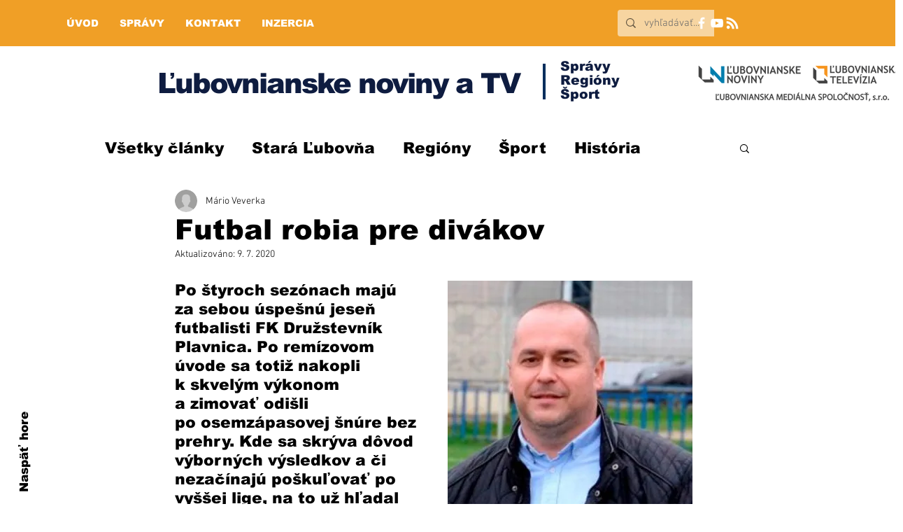

--- FILE ---
content_type: text/html; charset=utf-8
request_url: https://www.google.com/recaptcha/api2/aframe
body_size: 267
content:
<!DOCTYPE HTML><html><head><meta http-equiv="content-type" content="text/html; charset=UTF-8"></head><body><script nonce="f-6yJ7wdSDrSfN7rMYHTRw">/** Anti-fraud and anti-abuse applications only. See google.com/recaptcha */ try{var clients={'sodar':'https://pagead2.googlesyndication.com/pagead/sodar?'};window.addEventListener("message",function(a){try{if(a.source===window.parent){var b=JSON.parse(a.data);var c=clients[b['id']];if(c){var d=document.createElement('img');d.src=c+b['params']+'&rc='+(localStorage.getItem("rc::a")?sessionStorage.getItem("rc::b"):"");window.document.body.appendChild(d);sessionStorage.setItem("rc::e",parseInt(sessionStorage.getItem("rc::e")||0)+1);localStorage.setItem("rc::h",'1769399025053');}}}catch(b){}});window.parent.postMessage("_grecaptcha_ready", "*");}catch(b){}</script></body></html>